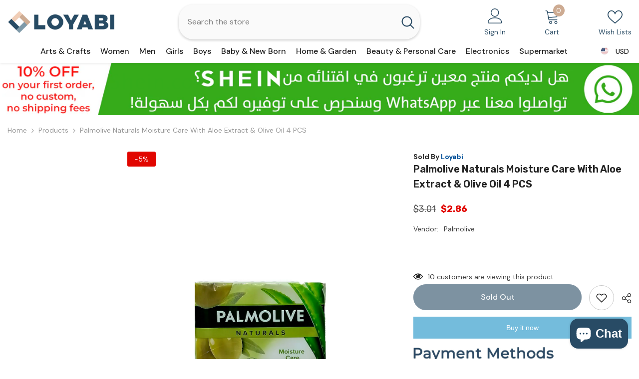

--- FILE ---
content_type: text/javascript
request_url: https://loyabi.com/cdn/shop/t/174/assets/halo.image-banner-slide.js?v=123854488726055376771711513740
body_size: -333
content:
(function($){var halo={imageBannderSlide:function(){var imageBanner=$("[data-image-banner-slide]");imageBanner.each(function(){var self=$(this),arrowEnable=self.data("arrows");dotEnable=self.data("dots"),autoplay=self.data("autoplay"),autoplaySpeed=self.data("autoplay-speed"),self.slick({infinite:!1,speed:autoplaySpeed,autoplay,arrows:arrowEnable,dots:dotEnable,infinite:!0,fade:!0,nextArrow:window.arrows.icon_next,prevArrow:window.arrows.icon_prev,rtl:window.rtl_slick,responsive:[{breakpoint:1500,settings:{arrows:!1}}]})})}};halo.imageBannderSlide()})(jQuery);
//# sourceMappingURL=/cdn/shop/t/174/assets/halo.image-banner-slide.js.map?v=123854488726055376771711513740


--- FILE ---
content_type: text/javascript
request_url: https://loyabi.com/cdn/shop/t/174/assets/jquery.currencies.min.js?v=42490166206684020511715917533
body_size: 1999
content:
if (jQuery.cookie = function (o, m, t) {
	if (void 0 !== m) {
		t = t || {},
		null === m && (m = "", t.expires = -1);
		var a, n = "";
		t.expires && ("number" == typeof t.expires || t.expires.toUTCString) && ("number" == typeof t.expires ? (a = new Date).setTime(a.getTime() + 864e5 * t.expires) : a = t.expires, n = "; expires=" + a.toUTCString());
		var r = t.path ? "; path=" + t.path: "",
		e = t.domain ? "; domain=" + t.domain: "",
		u = t.secure ? "; secure": "";
		document.cookie = [o, "=", encodeURIComponent(m), n, r, e, u].join("")
	} else {
		var c = null;
		if (document.cookie && "" != document.cookie) for (var y = document.cookie.split(";"), i = 0; i < y.length; i++) {
			var f = jQuery.trim(y[i]);
			if (f.substring(0, o.length + 1) == o + "=") {
				c = decodeURIComponent(f.substring(o.length + 1));
				break
			}
		}
		return c
	}
},
void 0 === Currency) var Currency = {};
Currency.cookie = {
	configuration: {
		expires: 365,
		path: "/",
		domain: window.location.hostname
	},
	name: "currency",
	write: function (o) {
		jQuery.cookie(this.name, o, this.configuration)
	},
	read: function () {
		return jQuery.cookie(this.name)
	},
	destroy: function () {
		jQuery.cookie(this.name, null, this.configuration)
	}
},
Currency.moneyFormats = {
	USD: {
		money_format: "${{amount}}",
		money_with_currency_format: "${{amount}} USD"
	},
	EUR: {
		money_format: "&euro;{{amount}}",
		money_with_currency_format: "&euro;{{amount}} EUR"
	},
	GBP: {
		money_format: "&pound;{{amount}}",
		money_with_currency_format: "&pound;{{amount}} GBP"
	},
	CAD: {
		money_format: "${{amount}}",
		money_with_currency_format: "${{amount}} CAD"
	},
	ALL: {
		money_format: "Lek {{amount}}",
		money_with_currency_format: "Lek {{amount}} ALL"
	},
	DZD: {
		money_format: "DA {{amount}}",
		money_with_currency_format: "DA {{amount}} DZD"
	},
	AOA: {
		money_format: "Kz{{amount}}",
		money_with_currency_format: "Kz{{amount}} AOA"
	},
	ARS: {
		money_format: "${{amount_with_comma_separator}}",
		money_with_currency_format: "${{amount_with_comma_separator}} ARS"
	},
	AMD: {
		money_format: "{{amount}} AMD",
		money_with_currency_format: "{{amount}} AMD"
	},
	AWG: {
		money_format: "Afl{{amount}}",
		money_with_currency_format: "Afl{{amount}} AWG"
	},
	AUD: {
		money_format: "${{amount}}",
		money_with_currency_format: "${{amount}} AUD"
	},
	BBD: {
		money_format: "${{amount}}",
		money_with_currency_format: "${{amount}} Bds"
	},
	AZN: {
		money_format: "m.{{amount}}",
		money_with_currency_format: "m.{{amount}} AZN"
	},
	BDT: {
		money_format: "Tk {{amount}}",
		money_with_currency_format: "Tk {{amount}} BDT"
	},
	BSD: {
		money_format: "BS${{amount}}",
		money_with_currency_format: "BS${{amount}} BSD"
	},
	BHD: {
		money_format: "{{amount}}0 BD",
		money_with_currency_format: "{{amount}}0 BHD"
	},
	BYR: {
		money_format: "Br {{amount}}",
		money_with_currency_format: "Br {{amount}} BYR"
	},
	BZD: {
		money_format: "BZ${{amount}}",
		money_with_currency_format: "BZ${{amount}} BZD"
	},
	BTN: {
		money_format: "Nu {{amount}}",
		money_with_currency_format: "Nu {{amount}} BTN"
	},
	BAM: {
		money_format: "KM {{amount_with_comma_separator}}",
		money_with_currency_format: "KM {{amount_with_comma_separator}} BAM"
	},
	BRL: {
		money_format: "R$ {{amount_with_comma_separator}}",
		money_with_currency_format: "R$ {{amount_with_comma_separator}} BRL"
	},
	BOB: {
		money_format: "Bs{{amount_with_comma_separator}}",
		money_with_currency_format: "Bs{{amount_with_comma_separator}} BOB"
	},
	BWP: {
		money_format: "P{{amount}}",
		money_with_currency_format: "P{{amount}} BWP"
	},
	BND: {
		money_format: "${{amount}}",
		money_with_currency_format: "${{amount}} BND"
	},
	BGN: {
		money_format: "{{amount}} лв",
		money_with_currency_format: "{{amount}} лв BGN"
	},
	MMK: {
		money_format: "K{{amount}}",
		money_with_currency_format: "K{{amount}} MMK"
	},
	KHR: {
		money_format: "KHR{{amount}}",
		money_with_currency_format: "KHR{{amount}}"
	},
	KYD: {
		money_format: "${{amount}}",
		money_with_currency_format: "${{amount}} KYD"
	},
	XAF: {
		money_format: "FCFA{{amount}}",
		money_with_currency_format: "FCFA{{amount}} XAF"
	},
	CLP: {
		money_format: "${{amount_no_decimals}}",
		money_with_currency_format: "${{amount_no_decimals}} CLP"
	},
	CNY: {
		money_format: "&#165;{{amount}}",
		money_with_currency_format: "&#165;{{amount}} CNY"
	},
	COP: {
		money_format: "${{amount_with_comma_separator}}",
		money_with_currency_format: "${{amount_with_comma_separator}} COP"
	},
	CRC: {
		money_format: "&#8353; {{amount_with_comma_separator}}",
		money_with_currency_format: "&#8353; {{amount_with_comma_separator}} CRC"
	},
	HRK: {
		money_format: "{{amount_with_comma_separator}} kn",
		money_with_currency_format: "{{amount_with_comma_separator}} kn HRK"
	},
	CZK: {
		money_format: "{{amount_with_comma_separator}} K&#269;",
		money_with_currency_format: "{{amount_with_comma_separator}} K&#269;"
	},
	DKK: {
		money_format: "{{amount_with_comma_separator}}",
		money_with_currency_format: "kr.{{amount_with_comma_separator}}"
	},
	DOP: {
		money_format: "RD$ {{amount}}",
		money_with_currency_format: "RD$ {{amount}}"
	},
	XCD: {
		money_format: "${{amount}}",
		money_with_currency_format: "EC${{amount}}"
	},
	EGP: {
		money_format: "LE {{amount}}",
		money_with_currency_format: "LE {{amount}} EGP"
	},
	ETB: {
		money_format: "Br{{amount}}",
		money_with_currency_format: "Br{{amount}} ETB"
	},
	XPF: {
		money_format: "{{amount_no_decimals_with_comma_separator}} XPF",
		money_with_currency_format: "{{amount_no_decimals_with_comma_separator}} XPF"
	},
	FJD: {
		money_format: "${{amount}}",
		money_with_currency_format: "FJ${{amount}}"
	},
	GMD: {
		money_format: "D {{amount}}",
		money_with_currency_format: "D {{amount}} GMD"
	},
	GHS: {
		money_format: "GH&#8373;{{amount}}",
		money_with_currency_format: "GH&#8373;{{amount}}"
	},
	GTQ: {
		money_format: "Q{{amount}}",
		money_with_currency_format: "{{amount}} GTQ"
	},
	GYD: {
		money_format: "G${{amount}}",
		money_with_currency_format: "${{amount}} GYD"
	},
	GEL: {
		money_format: "{{amount}} GEL",
		money_with_currency_format: "{{amount}} GEL"
	},
	HNL: {
		money_format: "L {{amount}}",
		money_with_currency_format: "L {{amount}} HNL"
	},
	HKD: {
		money_format: "${{amount}}",
		money_with_currency_format: "HK${{amount}}"
	},
	HUF: {
		money_format: "{{amount_no_decimals_with_comma_separator}}",
		money_with_currency_format: "{{amount_no_decimals_with_comma_separator}} Ft"
	},
	ISK: {
		money_format: "{{amount_no_decimals}} kr",
		money_with_currency_format: "{{amount_no_decimals}} kr ISK"
	},
	INR: {
		money_format: "Rs. {{amount}}",
		money_with_currency_format: "Rs. {{amount}}"
	},
	IDR: {
		money_format: "{{amount_with_comma_separator}}",
		money_with_currency_format: "Rp {{amount_with_comma_separator}}"
	},
	ILS: {
		money_format: "{{amount}} NIS",
		money_with_currency_format: "{{amount}} NIS"
	},
	JMD: {
		money_format: "${{amount}}",
		money_with_currency_format: "${{amount}} JMD"
	},
	JPY: {
		money_format: "&#165;{{amount_no_decimals}}",
		money_with_currency_format: "&#165;{{amount_no_decimals}} JPY"
	},
	JEP: {
		money_format: "&pound;{{amount}}",
		money_with_currency_format: "&pound;{{amount}} JEP"
	},
	JOD: {
		money_format: "{{amount}}0 JD",
		money_with_currency_format: "{{amount}}0 JOD"
	},
	KZT: {
		money_format: "{{amount}} KZT",
		money_with_currency_format: "{{amount}} KZT"
	},
	KES: {
		money_format: "KSh{{amount}}",
		money_with_currency_format: "KSh{{amount}}"
	},
	KWD: {
		money_format: "{{amount}}0 KD",
		money_with_currency_format: "{{amount}}0 KWD"
	},
	KGS: {
		money_format: "лв{{amount}}",
		money_with_currency_format: "лв{{amount}}"
	},
	LVL: {
		money_format: "Ls {{amount}}",
		money_with_currency_format: "Ls {{amount}} LVL"
	},
	LBP: {
		money_format: "L&pound;{{amount}}",
		money_with_currency_format: "L&pound;{{amount}} LBP"
	},
	LTL: {
		money_format: "{{amount}} Lt",
		money_with_currency_format: "{{amount}} Lt"
	},
	MGA: {
		money_format: "Ar {{amount}}",
		money_with_currency_format: "Ar {{amount}} MGA"
	},
	MKD: {
		money_format: "ден {{amount}}",
		money_with_currency_format: "ден {{amount}} MKD"
	},
	MOP: {
		money_format: "MOP${{amount}}",
		money_with_currency_format: "MOP${{amount}}"
	},
	MVR: {
		money_format: "Rf{{amount}}",
		money_with_currency_format: "Rf{{amount}} MRf"
	},
	MXN: {
		money_format: "$ {{amount}}",
		money_with_currency_format: "$ {{amount}} MXN"
	},
	MYR: {
		money_format: "RM{{amount}} MYR",
		money_with_currency_format: "RM{{amount}} MYR"
	},
	MUR: {
		money_format: "Rs {{amount}}",
		money_with_currency_format: "Rs {{amount}} MUR"
	},
	MDL: {
		money_format: "{{amount}} MDL",
		money_with_currency_format: "{{amount}} MDL"
	},
	MAD: {
		money_format: "{{amount}} dh",
		money_with_currency_format: "Dh {{amount}} MAD"
	},
	MNT: {
		money_format: "{{amount_no_decimals}} &#8366",
		money_with_currency_format: "{{amount_no_decimals}} MNT"
	},
	MZN: {
		money_format: "{{amount}} Mt",
		money_with_currency_format: "Mt {{amount}} MZN"
	},
	NAD: {
		money_format: "N${{amount}}",
		money_with_currency_format: "N${{amount}} NAD"
	},
	NPR: {
		money_format: "Rs{{amount}}",
		money_with_currency_format: "Rs{{amount}} NPR"
	},
	ANG: {
		money_format: "&fnof;{{amount}}",
		money_with_currency_format: "{{amount}} NA&fnof;"
	},
	NZD: {
		money_format: "${{amount}}",
		money_with_currency_format: "${{amount}} NZD"
	},
	NIO: {
		money_format: "C${{amount}}",
		money_with_currency_format: "C${{amount}} NIO"
	},
	NGN: {
		money_format: "&#8358;{{amount}}",
		money_with_currency_format: "&#8358;{{amount}} NGN"
	},
	NOK: {
		money_format: "kr {{amount_with_comma_separator}}",
		money_with_currency_format: "kr {{amount_with_comma_separator}} NOK"
	},
	OMR: {
		money_format: "{{amount_with_comma_separator}} OMR",
		money_with_currency_format: "{{amount_with_comma_separator}} OMR"
	},
	PKR: {
		money_format: "Rs.{{amount}}",
		money_with_currency_format: "Rs.{{amount}} PKR"
	},
	PGK: {
		money_format: "K {{amount}}",
		money_with_currency_format: "K {{amount}} PGK"
	},
	PYG: {
		money_format: "Gs. {{amount_no_decimals_with_comma_separator}}",
		money_with_currency_format: "Gs. {{amount_no_decimals_with_comma_separator}} PYG"
	},
	PEN: {
		money_format: "S/. {{amount}}",
		money_with_currency_format: "S/. {{amount}} PEN"
	},
	PHP: {
		money_format: "&#8369;{{amount}}",
		money_with_currency_format: "&#8369;{{amount}} PHP"
	},
	PLN: {
		money_format: "{{amount_with_comma_separator}} zl",
		money_with_currency_format: "{{amount_with_comma_separator}} zl PLN"
	},
	QAR: {
		money_format: "QAR {{amount_with_comma_separator}}",
		money_with_currency_format: "QAR {{amount_with_comma_separator}}"
	},
	RON: {
		money_format: "{{amount_with_comma_separator}} lei",
		money_with_currency_format: "{{amount_with_comma_separator}} lei RON"
	},
	RUB: {
		money_format: "&#1088;&#1091;&#1073;{{amount_with_comma_separator}}",
		money_with_currency_format: "&#1088;&#1091;&#1073;{{amount_with_comma_separator}} RUB"
	},
	RWF: {
		money_format: "{{amount_no_decimals}} RF",
		money_with_currency_format: "{{amount_no_decimals}} RWF"
	},
	WST: {
		money_format: "WS$ {{amount}}",
		money_with_currency_format: "WS$ {{amount}} WST"
	},
	SAR: {
		money_format: "{{amount}} SR",
		money_with_currency_format: "{{amount}} SAR"
	},
	STD: {
		money_format: "Db {{amount}}",
		money_with_currency_format: "Db {{amount}} STD"
	},
	RSD: {
		money_format: "{{amount}} RSD",
		money_with_currency_format: "{{amount}} RSD"
	},
	SCR: {
		money_format: "Rs {{amount}}",
		money_with_currency_format: "Rs {{amount}} SCR"
	},
	SGD: {
		money_format: "${{amount}}",
		money_with_currency_format: "${{amount}} SGD"
	},
	SYP: {
		money_format: "S&pound;{{amount}}",
		money_with_currency_format: "S&pound;{{amount}} SYP"
	},
	ZAR: {
		money_format: "R {{amount}}",
		money_with_currency_format: "R {{amount}} ZAR"
	},
	KRW: {
		money_format: "&#8361;{{amount_no_decimals}}",
		money_with_currency_format: "&#8361;{{amount_no_decimals}} KRW"
	},
	LKR: {
		money_format: "Rs {{amount}}",
		money_with_currency_format: "Rs {{amount}} LKR"
	},
	SEK: {
		money_format: "{{amount_no_decimals}} kr",
		money_with_currency_format: "{{amount_no_decimals}} kr SEK"
	},
	CHF: {
		money_format: "SFr. {{amount}}",
		money_with_currency_format: "SFr. {{amount}} CHF"
	},
	TWD: {
		money_format: "${{amount}}",
		money_with_currency_format: "${{amount}} TWD"
	},
	THB: {
		money_format: "{{amount}} &#xe3f;",
		money_with_currency_format: "{{amount}} &#xe3f; THB"
	},
	TZS: {
		money_format: "{{amount}} TZS",
		money_with_currency_format: "{{amount}} TZS"
	},
	TTD: {
		money_format: "${{amount}}",
		money_with_currency_format: "${{amount}} TTD"
	},
	TND: {
		money_format: "{{amount}}",
		money_with_currency_format: "{{amount}} DT"
	},
	TRY: {
		money_format: "{{amount}}TL",
		money_with_currency_format: "{{amount}}TL"
	},
	UGX: {
		money_format: "Ush {{amount_no_decimals}}",
		money_with_currency_format: "Ush {{amount_no_decimals}} UGX"
	},
	UAH: {
		money_format: "₴{{amount}}",
		money_with_currency_format: "₴{{amount}} UAH"
	},
	AED: {
		money_format: "Dhs. {{amount}}",
		money_with_currency_format: "Dhs. {{amount}} AED"
	},
	UYU: {
		money_format: "${{amount_with_comma_separator}}",
		money_with_currency_format: "${{amount_with_comma_separator}} UYU"
	},
	VUV: {
		money_format: "${{amount}}",
		money_with_currency_format: "${{amount}}VT"
	},
	VEF: {
		money_format: "Bs. {{amount_with_comma_separator}}",
		money_with_currency_format: "Bs. {{amount_with_comma_separator}} VEF"
	},
	VND: {
		money_format: "{{amount_no_decimals_with_comma_separator}}&#8363;",
		money_with_currency_format: "{{amount_no_decimals_with_comma_separator}} VND"
	},
	XBT: {
		money_format: "{{amount_no_decimals}} BTC",
		money_with_currency_format: "{{amount_no_decimals}} BTC"
	},
	XOF: {
		money_format: "CFA{{amount}}",
		money_with_currency_format: "CFA{{amount}} XOF"
	},
	ZMW: {
		money_format: "K{{amount_no_decimals_with_comma_separator}}",
		money_with_currency_format: "ZMW{{amount_no_decimals_with_comma_separator}}"
	}
},
Currency.formatMoney = function (o, m) {
	if ("function" == typeof Shopify.formatMoney) return Shopify.formatMoney(o, m);
	"string" == typeof o && (o = o.replace(".", ""));
	var t = "",
	a = /\{\{\s*(\w+)\s*\}\}/,
	n = m || "${{amount}}";
	function r(o, m) {
		return void 0 === o ? m: o
	}
	function e(o, m, t, a) {
		if (m = r(m, 2), t = r(t, ","), a = r(a, "."), isNaN(o) || null == o) return 0;
		var n, e = (o = (o / 100).toFixed(m)).split(".");
		return e[0].replace(/(\d)(?=(\d\d\d)+(?!\d))/g, "$1" + t) + (e[1] ? a + e[1] : "")
	}
	switch (n.match(a)[1]) {
	case "amount":
		t = e(o, 2);
		break;
	case "amount_no_decimals":
		t = e(o, 0);
		break;
	case "amount_with_comma_separator":
		t = e(o, 2, ".", ",");
		break;
	case "amount_no_decimals_with_comma_separator":
		t = e(o, 0, ".", ",")
	}
	return n.replace(a, t)
},
Currency.currentCurrency = "",
Currency.format = "money_with_currency_format",
Currency.convertAll = function (o, m, t, a) {
	let n = !0;
	jQuery(t || "span.money").each(function () {
		if (jQuery(this).attr("data-currency") !== m) {
			if (jQuery(this).attr("data-currency-" + m)) jQuery(this).html(jQuery(this).attr("data-currency-" + m));
			else {
				var t = 0,
				r = Currency.moneyFormats[o][a || Currency.format] || "{{amount}}",
				e = Currency.moneyFormats[m][a || Currency.format] || "{{amount}}";
				t = -1 !== r.indexOf("amount_no_decimals") ? Currency.convert(100 * parseInt(jQuery(this).html().replace(/[^0-9]/g, ""), 10), o, m) : "JOD" === o || "KWD" == o || "BHD" == o ? Currency.convert(parseInt(jQuery(this).html().replace(/[^0-9]/g, ""), 10) / 10, o, m) : Currency.convert(parseInt(jQuery(this).html().replace(/[^0-9]/g, ""), 10), o, m);
				var u = Currency.formatMoney(t, e);
				if (jQuery(this).hasClass("format-money-input")) {
					let c = jQuery(this),
					y = c.siblings(".filter__price"),
					i = Math.round(t);
					if (c.html(i), c.hasClass("money--max")) {
						let f = parseInt($(".money--max").html()),
						h = parseInt($(".money--current-min").html()),
						w = parseInt($(".money--current-max").html());
						c.attr("data-current-max", i),
						$(".filter__price--min").attr("max", f),
						$(".filter__price--max").attr("max", f).attr("placeholder", f),
						$(".filter__price_change").attr("max", f),
						$(".filter__price_min").attr("value", h),
						$(".filter__price_max").attr("value", w)
					} else {
						let s = parseInt(c.html());
						y.val(s).attr("value", s),
						c.hasClass("money--current-min") && y.attr("placeholder", s)
					}
				} else jQuery(this).html(u),
				jQuery(this).attr("data-currency-" + m, u);
				jQuery(".format-currency").length && n && (n = !1, jQuery(".format-currency").html(e.replace(/{{amount}}|{{amount_no_decimals}}|{{amount_with_comma_separator}}|{{amount_no_decimals_with_comma_separator}}|\s/g, "")))
			}
			jQuery(this).attr("data-currency", m)
		}
	}),
	this.currentCurrency = m,
	this.cookie.write(m)
};